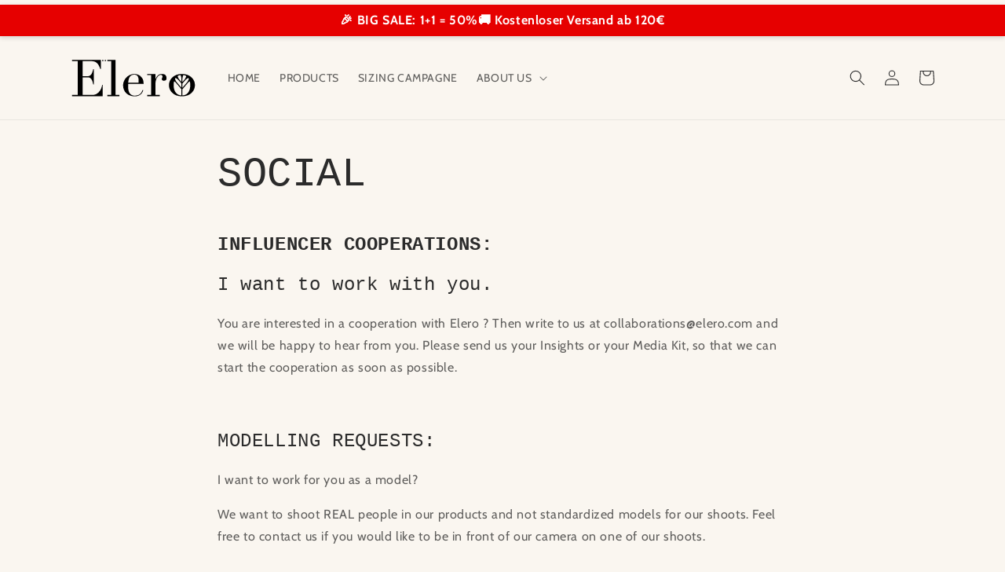

--- FILE ---
content_type: image/svg+xml
request_url: https://elero-clothing.com/cdn/shop/files/Logo.svg?v=1675775466&width=160
body_size: 1187
content:
<?xml version="1.0" encoding="utf-8"?>
<!-- Generator: Adobe Illustrator 26.2.1, SVG Export Plug-In . SVG Version: 6.00 Build 0)  -->
<svg version="1.1" id="Ebene_1" xmlns="http://www.w3.org/2000/svg" xmlns:xlink="http://www.w3.org/1999/xlink" x="0px" y="0px"
	 viewBox="0 0 612 196.71" style="enable-background:new 0 0 612 196.71;" xml:space="preserve">
<g>
	<g>
		<path d="M150.03,146.14c-1.8,5.72-4.57,11.22-8.32,16.52c-3.76,5.31-8.61,9.88-14.57,13.71c-5.96,3.84-13.43,5.75-22.4,5.75H58.47
			V94.81H78.3c5.88,0,10.65-0.04,14.32,2c3.67,2.04,6.61,4.77,8.81,8.2c2.2,3.43,3.92,7.34,5.14,11.75
			c1.22,4.41,2.41,8.98,3.55,13.71h2.69V54.33h-2.69c-1.8,7.35-3.63,13.34-5.51,17.99c-1.88,4.65-4.16,8.32-6.86,11.02
			c-2.69,2.69-5.84,4.88-9.67,5.51c-2.66,0.44-8.32,0.33-13.71,0.33H58.47V14.67h40.64c6.69,0,12.4,0.82,17.14,2.45
			c4.73,1.63,8.81,4.12,12.24,7.47c3.43,3.35,6.37,7.43,8.81,12.24c2.45,4.82,4.73,10.41,6.86,16.77h2.69V9.04H6.82v5.63h27.17
			v167.45H6.82v6.86h149.34v-57.04h-2.69C152.97,135.7,151.83,140.43,150.03,146.14z"/>
		<polygon points="218.58,9.04 178.68,9.04 178.68,14.67 197.53,14.67 197.53,182.13 178.68,182.13 178.68,188.98 237.43,188.98 
			237.43,182.13 218.58,182.13 		"/>
		<path d="M280.03,127.64h75.4c0-8.89-1.51-18.57-4.53-24.56c-3.02-5.98-6.77-10.8-11.26-14.44c-4.49-3.64-9.35-6.27-14.57-7.89
			c-5.23-1.61-10.12-2.43-14.69-2.43c-7.67,0-14.85,1.58-21.54,4.73c-6.7,3.16-12.53,7.32-17.51,12.5
			c-4.98,5.18-8.9,11.13-11.75,17.84c-2.86,6.71-4.28,13.63-4.28,20.75c0,8.25,1.38,15.74,4.16,22.45
			c2.77,6.71,6.69,12.5,11.75,17.35c5.06,4.85,11.05,8.58,17.99,11.16c6.93,2.59,14.48,3.88,22.64,3.88
			c8.16,0,14.81-1.26,19.95-3.76c5.14-2.51,9.22-5.42,12.24-8.74c3.02-3.32,5.22-6.63,6.61-9.95c1.38-3.31,2.33-5.86,2.81-7.64
			l-3.67-0.73c-0.65,1.94-1.63,4.45-2.94,7.52c-1.31,3.07-3.31,6.11-6,9.1c-2.69,2.99-6.36,5.54-11.02,7.64
			c-4.65,2.1-10.57,3.16-17.75,3.16c-7.18,0-12.94-1.54-17.26-4.61c-4.33-3.07-7.59-6.95-9.79-11.65c-2.2-4.69-3.63-9.95-4.28-15.77
			c-0.65-5.82-0.98-11.4-0.98-16.74c0-2.59,0.04-4.73,0.12-6.43C279.98,128.68,280.03,129.26,280.03,127.64z M282.35,106.72
			c1.06-4.85,2.65-9.14,4.77-12.86c2.12-3.72,4.98-6.67,8.57-8.86c3.59-2.18,8.16-3.28,13.71-3.28c3.1,0,6,0.45,8.69,1.34
			c2.69,0.89,4.98,2.39,6.85,4.49c1.88,2.11,3.34,4.94,4.41,8.49c1.06,3.56,1.59,8.09,1.59,13.59c0,2.1,0,4.12,0,6.07
			c0,1.94-0.17,4.04-0.49,6.31h-50.19C280.6,116.67,281.29,111.57,282.35,106.72z"/>
		<path d="M461.92,84.32c-1.79-1.87-3.01-2.93-5.79-4.15c-2.78-1.22-7.1-1.84-10.85-1.84c-5.23,0-10.38,0.91-13.35,2.45
			c-3.7,1.91-6.82,4.37-9.42,7.22c-2.62,2.86-4.65,5.84-6.12,8.94c-1.47,3.1-2.53,5.88-3.18,8.32h-0.49V78.33H373.3v5.63h18.85
			v98.17H373.3v6.86h61.2v-6.86h-21.3v-56.06c0-6.86,0.86-12.93,2.57-18.24c1.71-5.3,3.83-9.83,6.37-13.59
			c2.53-3.75,5.26-6.61,8.2-8.57s5.71-2.94,8.32-2.94c5.71,0,8.57,2.61,8.57,7.83c0,2.12-0.16,3.76-0.49,4.9
			c-0.33,1.14-0.69,2.17-1.1,3.06c-0.41,0.9-0.78,1.8-1.1,2.69c-0.33,0.9-0.49,2.08-0.49,3.55c0,4.57,3.59,6.86,10.77,6.86
			c3.26,0,6.12-0.9,8.57-2.69c2.45-1.79,3.67-5.39,3.67-10.77c0-2.45-0.41-4.9-1.22-7.34C465.02,88.36,463.72,86.2,461.92,84.32z"/>
	</g>
	<rect x="166.18" y="9.04" width="5.63" height="5.63"/>
	<rect x="153.69" y="9.04" width="5.63" height="5.63"/>
	<path d="M589.72,95.93c-10.97-10.97-26.75-17.6-47.55-17.6s-36.58,6.63-47.55,17.6c-10.29,10.29-15.78,23.09-15.78,37.72
		c0,14.63,5.49,27.44,15.78,37.72c10.97,10.97,26.75,17.61,47.55,17.61s36.58-6.63,47.55-17.61c10.29-10.29,15.78-23.09,15.78-37.72
		C605.5,119.02,600.01,106.22,589.72,95.93z M539.78,184.31c-10.28-0.48-18.42-4.02-24.36-9.96c-8.69-8.69-13.72-22.18-13.72-40.7
		c0-7.16,0.76-13.56,2.18-19.22c2.12,1.4,4.04,2.8,5.6,4.03c0.91,0.72,1.75,1.51,2.53,2.37l15.17,18.08l2.49,2.97l10.1,12.04V184.31
		z M539.78,128.35v15.15v3l-6.36-7.57l-3.12-3.72l-14.63-17.43c-0.72-0.92-1.35-1.88-1.9-2.91c-1.7-3.17-3.77-7.5-5.31-12.26
		l-0.05-0.15c0.85-1.58,1.78-3.06,2.77-4.46c4.3,2.31,8.11,5.02,10.88,7.2c0.91,0.72,1.75,1.51,2.53,2.37l14.45,17.22l0.73,0.87
		V128.35z M539.78,115.22v3l-11.51-13.72c-0.72-0.92-1.35-1.88-1.9-2.91c-1.7-3.17-3.77-7.5-5.31-12.26l-0.23-0.71c0,0,0,0,0,0
		c4.09-2.63,8.91-4.38,14.42-5.19c0.01,0.03,0.3,0.78,0.3,0.78c1.88,4.63,3.08,9.28,3.82,12.8c0.24,1.14,0.37,2.28,0.41,3.45V115.22
		z M544.56,115.22v-14.77c0.04-1.16,0.18-2.31,0.41-3.45c0.73-3.53,1.93-8.17,3.82-12.8c0,0,0.29-0.75,0.3-0.78
		c5.51,0.81,10.33,2.56,14.42,5.19c0,0,0,0,0,0l-0.23,0.71c-1.54,4.76-3.6,9.09-5.31,12.26c-0.55,1.03-1.18,1.99-1.9,2.91
		l-11.51,13.72V115.22z M544.56,143.5v-15.15v-2.7l0.73-0.87l14.45-17.22c0.78-0.87,1.62-1.65,2.53-2.37
		c2.77-2.18,6.57-4.89,10.88-7.2c0.99,1.4,1.92,2.89,2.77,4.46l-0.05,0.15c-1.54,4.76-3.6,9.09-5.31,12.26
		c-0.55,1.03-1.18,1.99-1.9,2.91l-14.63,17.43l-3.12,3.72l-6.36,7.57V143.5z M568.92,174.35c-5.94,5.94-14.08,9.48-24.36,9.96
		v-30.39l10.1-12.04l2.49-2.97l15.17-18.08c0.78-0.87,1.62-1.65,2.53-2.37c1.56-1.23,3.47-2.63,5.6-4.03
		c1.42,5.67,2.18,12.07,2.18,19.22C582.64,152.17,577.61,165.66,568.92,174.35z"/>
</g>
</svg>
